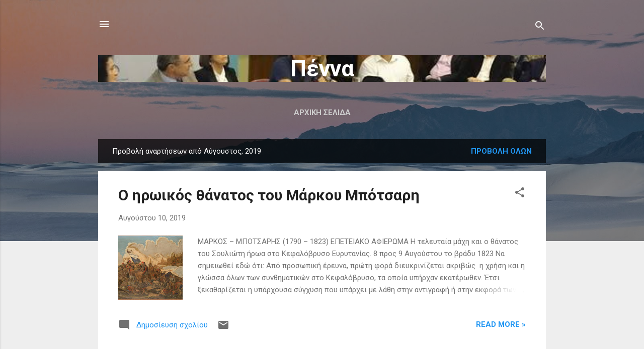

--- FILE ---
content_type: text/html; charset=utf-8
request_url: https://www.google.com/recaptcha/api2/aframe
body_size: 267
content:
<!DOCTYPE HTML><html><head><meta http-equiv="content-type" content="text/html; charset=UTF-8"></head><body><script nonce="S0fRZ3f-51Jir60H-lyjkg">/** Anti-fraud and anti-abuse applications only. See google.com/recaptcha */ try{var clients={'sodar':'https://pagead2.googlesyndication.com/pagead/sodar?'};window.addEventListener("message",function(a){try{if(a.source===window.parent){var b=JSON.parse(a.data);var c=clients[b['id']];if(c){var d=document.createElement('img');d.src=c+b['params']+'&rc='+(localStorage.getItem("rc::a")?sessionStorage.getItem("rc::b"):"");window.document.body.appendChild(d);sessionStorage.setItem("rc::e",parseInt(sessionStorage.getItem("rc::e")||0)+1);localStorage.setItem("rc::h",'1768934403563');}}}catch(b){}});window.parent.postMessage("_grecaptcha_ready", "*");}catch(b){}</script></body></html>